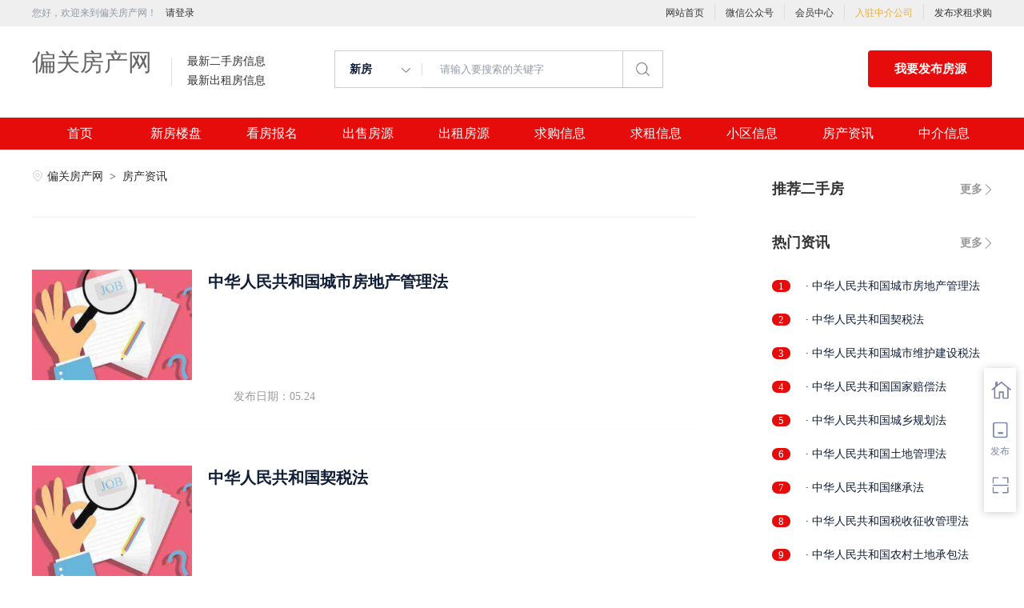

--- FILE ---
content_type: text/html;charset=UTF-8
request_url: http://www.nytw.cn/zixun.html
body_size: 34541
content:


















<!-- //static.kuaimi.com/static --->













<!DOCTYPE html>
<html>
<head>
<title>偏关房产资讯_偏关房产网</title>
<link rel="stylesheet" type="text/css" href="//rcvip2.kuaimi.cc/static/kmsite-fc-pc-v1/css/base.css?v=20210501">
<link rel="stylesheet" type="text/css" href="//rcvip2.kuaimi.cc/static/kmsite-fc-pc-v1/css/listCommon.css?v=20210501"/>
<link rel="stylesheet" type="text/css" href="//rcvip2.kuaimi.cc/static/kmsite-fc-pc-v1/css/myAlert.css"/>
<script src="https://cdn.bootcdn.net/ajax/libs/jquery/1.11.0/jquery.min.js" type="text/javascript" charset="utf-8"></script>

<script src="//rcvip2.kuaimi.cc/static/kmsite-fc-pc-v1/js/common.js?v=20210501" type="text/javascript" charset="utf-8"></script>
<!--[if lt IE 9]>
    <script src=""//rcvip2.kuaimi.cc/static/kmsite-fc-pc-v1/js/html5.js"></script>	
<![endif]-->
<script src="//rcvip2.kuaimi.cc/static/kmsite-fc-pc-v1/js/myAlert.js" type="text/javascript" charset="utf-8"></script>
<meta http-equiv="Content-Type" content="text/html;charset=utf-8" />
<meta http-equiv="Cache-Control" content="no-store" /><meta http-equiv="Pragma" content="no-cache" /><meta http-equiv="Expires" content="0" />
<meta name="author" content=""/><meta http-equiv="X-UA-Compatible" content="IE=7,IE=9,IE=10" />




	
	
		<link rel="shortcut icon" href="//rcvip2.kuaimi.cc/static/favicon.ico">
	




<meta name="decorator" content="cms_default_domain_city_kmfc1"/>
<meta name="description" content="偏关房产网www.nytw.cn是致力于偏关地区的专业房地产信息网站，是集偏关新楼盘报名、偏关二手房信息、偏关出租房信息、偏关小区大全、偏关房产中介信息等的专业偏关房产信息网." />
<meta name="keywords" content="偏关房产网,偏关二手房,偏关租房,偏关房产,偏关房地产,偏关房价,偏关楼盘,偏关小区,偏关房产中介" />


<link rel="stylesheet" type="text/css" href="//rcvip2.kuaimi.cc/static/kmsite-fc-pc-v1/css/zixun.css?v=20210415"/>

<script src="//rcvip2.kuaimi.cc/static/kmsite-fc-pc-v1/js/right.js?v=20210501" type="text/javascript" charset="utf-8"></script>


 	<script type="text/javascript">
				function page(n,s){
					location="/zixun.html?pageNo="+n+"&pageSize="+s;
				}
			</script>

</head>
<body>
<style>
   .MColor, .shijidaohang ,.header .button,.ind-banner .btn-search,.fabu_banner .fabu,.loninContaner .panel_login .panel_tab .login-user-tel-btn,.content .leftContent .orderFilter .orderTag ul li.selected,.tuijianershoufang.rememzixun table .index span,.silder-box-1 .pointer li.now,.entrust-tbs .cur,.btn-orange, .btn-orange:link,.tab-h1 .on a:after,.zixun_bnner .zixun_list .zixun_center .center_bottom ul li a:before{
        background:#e60c0c !important;background-color:#e60c0c;}
    .shijidaohang .channelList li.selected a,.more-neirong-banner .active {background-color: #4f4bb3  !important;}
    .loninContaner .panel_login .panel_tab li a.active,.loninContaner .color-red,.message_box .gzwxgzh .buzhou p .title,.m-filter .position dl:first-child a.active,.m-filter dd a.active,.sellListContent li .info .title a:hover,.content .leftContent .resultDes .total span,.search-con-wrapper li.current a,.silder-box-1 .pointer li.now,.radio_banner input:checked+label,.drop-menu-list a:hover,.koubei_number,.broker-data-wrap .pos-txt .em1,.tabBox .aroundType li.selectTag,.message_box_banner .bottom .type{color:#e60c0c !important;}
    .resblock-list-wrapper .resblock-list .resblock-desc-wrapper .resblock-name .resblock-type{background-image: linear-gradient(-135deg,#e60c0c,#e60c0c);}
    .content .leftContent .orderFilter,.entrust-tbs{border-bottom: 2px solid #e60c0c !important;}
    .radio_banner input:checked+label:before,.map_biaozhu_banner .btn_blue,.btn-form{border: 1px solid #e60c0c;background-color: #e60c0c !important;}
    .MathTab{border: 1px solid #e60c0c !important;}
    .user_nav dl dt.on a, .user_nav dl dd li.on a, .user_nav dl dt a:hover {color: #e60c0c !important;border-left: 2px solid #e60c0c !important;}
    .message_box_banner .item_banner:hover{border-bottom: 1px solid #e60c0c !important;}
    .gongneng>div, .gongneng>a, .house_lists .cancel_remove{color:#e60c0c;border: 1px solid #e60c0c;}
    .myModa .myAlertBox .btn,.vip-radio .btn{background-color: #e60c0c;}
    .zixun_bnner .zixun_list .zixun_center .center_bottom ul li a:hover{color:#e60c0c;}
    .titleList .tit.active, .titleList .tit:hover {border-bottom: 3px solid #e60c0c;}
</style>
<div class="header_box_banner">
  <!--登录导航-->
  <div class="banner">
    <div class="container w_1200 clearfix">
      <div class="banner-right clearfix">
        <div class="login" id="userInfoContainer">
          <div class="login_before" style=""> <span> 您好，欢迎来到偏关房产网！</span>
             <a href="/a"  style="margin-left:8px;">请登录</a> 
            
          </div>
          <div class="login_after" style="display:none;">您好，</span>欢迎来到偏关房产网！</div>
        </div>
        <!--<div class="weixinLogin" id="weixinLoginBtn"><i></i><span>微信登录</div>-->
      </div>
      <ul class="channelList fr">
        <li><a href="/">网站首页</a></li>
        <li style="width:1px;background: #ddd;top:5px;height:20px;"></li>
        <li><a href="javascript:void(0)"  >微信公众号</a>
          <div class="appQRCode">
            
              
               <img src="//rcvip2.kuaimi.cc/static/images/kmrc_kefu_wx1.png" rel="nofollow"> 
            
          </div>
        </li>
        <li style="width:1px;background: #ddd;top:5px;height:20px;"></li>
        <li><a href="/a">会员中心</a></li>
        <li style="width:1px;background: #ddd;top:5px;height:20px;"></li>
        <li><a href="zhongjie.html" style="color:#e8ae40;">入驻中介公司</a></li>
        <li style="width:1px;background: #ddd;top:5px;height:20px;"></li>
        <li><a href="/a">发布求租求购</a></li>
      </ul>
    </div>
  </div>
  <div class="header clearfix" style="width: 1200px;margin: auto;">
    <div class="menu fl">
      <div class="menuLeft ">
        <div class="login_bnner">
          
            
             <a href="/" >偏关房产网</a> 
          
        </div>
        <div class="hmSum_box clearfix">
          <!--
          <div class="item  fl " > <a class="message" href="/"> 总浏览量 </a> <a class="message" href="/loupan.html"> 实时挂牌均价 </a> </div>
          <div class="item  numItem fl"> 
		  <a class="num_box" href="/"> <span class="num">1288.88万</span>次 </a> 
		  <a class="num_box price" href="/loupan.html"><span class="num"></span>元/平</a> </div>
          
		  
		  -->
          <div class="item  fl"> <a class="message" href="/ershou.html"> 最新二手房信息 </a> <a class="message" href="/chuzu.html"> 最新出租房信息 </a> </div>
          <div class="item numItem fl" > <a class="num_box" href="/ershou.html"> <span class="num"></span></a> <a class="num_box" href="/yijuhua.html"> <span class="num"></span> </a> </div>
        </div>
      </div>
    </div>
    <div class="search fl">
      <div class="input">
        <form id="searchForm">
          <span class="noArrow"> 
            <span class="state" data-id="0" data-url=""></span> <i></i> </span> 
           <span class="sstate" style="display: none;"> 

                        <span data-url="loupan.html?km=1">新房</span>
                        <span data-url="ershou.html?km=1">二手房</span>
                        <span data-url="chuzu.html?km=1">出租房</span>
                       
            </span>
          <input type="text" id="searchInput" value="" autocomplete="off" placeholder="请输入要搜索的关键字">
          <div class="inputRightPart">
            <button class="searchButton">&nbsp;<i></i>&nbsp;</button>
          </div>
        </form>

      </div>
    </div>
    <a class="button fr" target="_blank" href="/a">我要发布房源</a> </div>
  <!--搜索框结束-->
  <!--实际导航-->
  <div class="shijidaohang" id="fc_nav">
    <ul class="channelList w_1200" style="overflow:hidden;">
      <li class=""><a href="/" >首页</a></li>
      <li class=""><a href="/loupan.html" >新房楼盘</a></li>
      <li class=""><a href="/baoming.html" >看房报名</a></li>
      <li class=""><a href="/ershou.html" >出售房源</a></li>
      <li class=""><a href="/chuzu.httml" >出租房源</a></li>
      <li class=""><a href="/infoList-qg.html" >求购信息</a></li>
      <li class=""><a href="/infoList-qz.html" >求租信息</a></li>
      <li class=""><a href="/xiaoqu.html" >小区信息</a></li>
      <li class=""><a href="/zixun.html" >房产资讯</a></li>
      <li class=""><a href="/zhongjie.html" >中介信息</a></li>
    </ul>
  </div>
  <!--实际导航结束-->
</div>
<!--统一头部结束-->
<!--侧边悬浮窗口-->
<div class="toolbars" id="toolbars" style="display: block;">
  <ul>
    <li class="tool-fav"> <span class="tool-icon"><a href="/a" target="_blank"><i class="icons-sidetools"></i><em class="text"></em></a></span>
      <p class="tool-desp"><span class="triangle_border_right"><i class="icons-sidetools"></i></span><span>管理房源</span></p>
    </li>
    <li class="tool-entruste"> <span class="tool-icon"><a href="/a"><i class="icons-sidetools"></i><em class="text">发布</em></a></span>
      <p class="tool-desp"><span class="triangle_border_right"><i class="icons-sidetools"></i></span><span>发布房源</span></p>
    </li>
    <li class="tool-app"> <span class="tool-icon"><a href="javascript:;"><i class="icons-sidetools"></i><em class="text"></em></a></span>
      <p class="tool-desp">
        
          
           <em class="icons-sidetools" style="background-image: url(//rcvip2.kuaimi.cc/static/images/kmrc_kefu_wx1.png);"></em> 
        
        <span class="triangle_border_right"> <i class="icons-sidetools"></i></span><span class="text">联系客服</span></p>
    </li>
    <li class="tool-backtop" id='Topfun' style="display: none;"> <span class="tool-icon"><a href="javascript:;"><i class="icons-sidetools"></i></a></span>
      <p class="tool-desp"><span class="triangle_border_right"><i class="icons-sidetools"></i></span><span>返回顶部</span></p>
    </li>
  </ul>
</div>
<!--侧边悬浮窗口结束-->
<!--登录注册弹框开始-->


<style>
   .MColor, .shijidaohang ,.header .button,.ind-banner .btn-search,.fabu_banner .fabu,.loninContaner .panel_login .panel_tab .login-user-tel-btn,.content .leftContent .orderFilter .orderTag ul li.selected,.tuijianershoufang.rememzixun table .index span,.silder-box-1 .pointer li.now,.entrust-tbs .cur,.btn-orange, .btn-orange:link,.tab-h1 .on a:after,.zixun_bnner .zixun_list .zixun_center .center_bottom ul li a:before{
        background:#e60c0c !important;background-color:#e60c0c;}
    .shijidaohang .channelList li.selected a,.more-neirong-banner .active {background-color: #4f4bb3  !important;}
    .loninContaner .panel_login .panel_tab li a.active,.loninContaner .color-red,.message_box .gzwxgzh .buzhou p .title,.m-filter .position dl:first-child a.active,.m-filter dd a.active,.sellListContent li .info .title a:hover,.content .leftContent .resultDes .total span,.search-con-wrapper li.current a,.silder-box-1 .pointer li.now,.radio_banner input:checked+label,.drop-menu-list a:hover,.koubei_number,.broker-data-wrap .pos-txt .em1,.tabBox .aroundType li.selectTag,.message_box_banner .bottom .type{color:#e60c0c !important;}
    .resblock-list-wrapper .resblock-list .resblock-desc-wrapper .resblock-name .resblock-type{background-image: linear-gradient(-135deg,#e60c0c,#e60c0c);}
    .content .leftContent .orderFilter,.entrust-tbs{border-bottom: 2px solid #e60c0c !important;}
    .radio_banner input:checked+label:before,.map_biaozhu_banner .btn_blue,.btn-form{border: 1px solid #e60c0c;background-color: #e60c0c !important;}
    .MathTab{border: 1px solid #e60c0c !important;}
    .user_nav dl dt.on a, .user_nav dl dd li.on a, .user_nav dl dt a:hover {color: #e60c0c !important;border-left: 2px solid #e60c0c !important;}
    .message_box_banner .item_banner:hover{border-bottom: 1px solid #e60c0c !important;}
    .gongneng>div, .gongneng>a, .house_lists .cancel_remove{color:#e60c0c;border: 1px solid #e60c0c;}
    .myModa .myAlertBox .btn,.vip-radio .btn{background-color: #e60c0c;}
    .zixun_bnner .zixun_list .zixun_center .center_bottom ul li a:hover{color:#e60c0c;}
    .titleList .tit.active, .titleList .tit:hover {border-bottom: 3px solid #e60c0c;}
</style>



<div class="w_1200 content clearfix">


  <!-- 左侧内容 -->
  <div class="leftContent">
  
   <div class="crumbs fl"> <a href="/"><i class="zhandianditu_icon"></i>偏关房产网</a>
   <span>&nbsp;&gt;&nbsp;</span>
        <a href="zixun.html">房产资讯</a>
             
       
    </div>
    <!--筛选-->
    <div class="search-con-wrapper">
      <div class="search-con-address" style="margin-bottom: 20PX;">
        <div class="search-area-wrapper clearfix">
          <ul class="search-area-detail clearfix">
            <li class="title"> <div></div> </li>
            <li class="ser_content fl">
              <ul>
                <li class="current"><a href="zixun.html"  ></a></li>
                  
              </ul>
            </li>
          </ul>
        </div>
      </div>
    </div>
   
              
				
                    <div class="strategy_list">
                    <ul>
                      <li> <a href="/zixun-932060ddd5494cd0a2b1a532ae5179a2.html"  >
                        <div class="topic_img" style="background:url(//rcvip2.kuaimi.cc/static/kmsite-fc-pc-v1/images/zixun.jpg) center  center no-repeat;"> </div>
                        </a>
                        <div class="topic_item">
                          <div class="topic_title"><a href="/zixun-932060ddd5494cd0a2b1a532ae5179a2.html" style="color:" >中华人民共和国城市房地产管理法</a></div>
                          <div class="topic_desc">  </div>
                          <div class="topic_type"><span></span>&nbsp;&nbsp;&nbsp;&nbsp;<span></span>&nbsp;&nbsp;&nbsp;&nbsp;<span>发布日期：05.24 </span></div>
                        </div>
                      </li>
                    </ul>
                  </div>
				  
				
			
				
                    <div class="strategy_list">
                    <ul>
                      <li> <a href="/zixun-023dee3d190b49a0b7d83e15d0fbc315.html"  >
                        <div class="topic_img" style="background:url(//rcvip2.kuaimi.cc/static/kmsite-fc-pc-v1/images/zixun.jpg) center  center no-repeat;"> </div>
                        </a>
                        <div class="topic_item">
                          <div class="topic_title"><a href="/zixun-023dee3d190b49a0b7d83e15d0fbc315.html" style="color:" >中华人民共和国契税法</a></div>
                          <div class="topic_desc">  </div>
                          <div class="topic_type"><span></span>&nbsp;&nbsp;&nbsp;&nbsp;<span></span>&nbsp;&nbsp;&nbsp;&nbsp;<span>发布日期：05.24 </span></div>
                        </div>
                      </li>
                    </ul>
                  </div>
				  
				
			
				
                    <div class="strategy_list">
                    <ul>
                      <li> <a href="/zixun-a11c2f324ee44de6ac3af04ee40ac81f.html"  >
                        <div class="topic_img" style="background:url(//rcvip2.kuaimi.cc/static/kmsite-fc-pc-v1/images/zixun.jpg) center  center no-repeat;"> </div>
                        </a>
                        <div class="topic_item">
                          <div class="topic_title"><a href="/zixun-a11c2f324ee44de6ac3af04ee40ac81f.html" style="color:" >中华人民共和国城市维护建设税法</a></div>
                          <div class="topic_desc">  </div>
                          <div class="topic_type"><span></span>&nbsp;&nbsp;&nbsp;&nbsp;<span></span>&nbsp;&nbsp;&nbsp;&nbsp;<span>发布日期：05.24 </span></div>
                        </div>
                      </li>
                    </ul>
                  </div>
				  
				
			
				
                    <div class="strategy_list">
                    <ul>
                      <li> <a href="/zixun-50b1d18f46d340d7941d45dd65c1be1e.html"  >
                        <div class="topic_img" style="background:url(//rcvip2.kuaimi.cc/static/kmsite-fc-pc-v1/images/zixun.jpg) center  center no-repeat;"> </div>
                        </a>
                        <div class="topic_item">
                          <div class="topic_title"><a href="/zixun-50b1d18f46d340d7941d45dd65c1be1e.html" style="color:" >中华人民共和国国家赔偿法</a></div>
                          <div class="topic_desc">  </div>
                          <div class="topic_type"><span></span>&nbsp;&nbsp;&nbsp;&nbsp;<span></span>&nbsp;&nbsp;&nbsp;&nbsp;<span>发布日期：05.24 </span></div>
                        </div>
                      </li>
                    </ul>
                  </div>
				  
				
			
				
                    <div class="strategy_list">
                    <ul>
                      <li> <a href="/zixun-9fb30dd1ae9b4487b64bf8522dd9d969.html"  >
                        <div class="topic_img" style="background:url(//rcvip2.kuaimi.cc/static/kmsite-fc-pc-v1/images/zixun.jpg) center  center no-repeat;"> </div>
                        </a>
                        <div class="topic_item">
                          <div class="topic_title"><a href="/zixun-9fb30dd1ae9b4487b64bf8522dd9d969.html" style="color:" >中华人民共和国城乡规划法</a></div>
                          <div class="topic_desc">  </div>
                          <div class="topic_type"><span></span>&nbsp;&nbsp;&nbsp;&nbsp;<span></span>&nbsp;&nbsp;&nbsp;&nbsp;<span>发布日期：05.24 </span></div>
                        </div>
                      </li>
                    </ul>
                  </div>
				  
				
			
				
                    <div class="strategy_list">
                    <ul>
                      <li> <a href="/zixun-3ccddfd941a441d4a885db2e0d1dd7c8.html"  >
                        <div class="topic_img" style="background:url(//rcvip2.kuaimi.cc/static/kmsite-fc-pc-v1/images/zixun.jpg) center  center no-repeat;"> </div>
                        </a>
                        <div class="topic_item">
                          <div class="topic_title"><a href="/zixun-3ccddfd941a441d4a885db2e0d1dd7c8.html" style="color:" >中华人民共和国土地管理法</a></div>
                          <div class="topic_desc">  </div>
                          <div class="topic_type"><span></span>&nbsp;&nbsp;&nbsp;&nbsp;<span></span>&nbsp;&nbsp;&nbsp;&nbsp;<span>发布日期：05.24 </span></div>
                        </div>
                      </li>
                    </ul>
                  </div>
				  
				
			
				
                    <div class="strategy_list">
                    <ul>
                      <li> <a href="/zixun-b6bf7d211476438b9b7fed46d313d845.html"  >
                        <div class="topic_img" style="background:url(//rcvip2.kuaimi.cc/static/kmsite-fc-pc-v1/images/zixun.jpg) center  center no-repeat;"> </div>
                        </a>
                        <div class="topic_item">
                          <div class="topic_title"><a href="/zixun-b6bf7d211476438b9b7fed46d313d845.html" style="color:" >中华人民共和国继承法</a></div>
                          <div class="topic_desc">  </div>
                          <div class="topic_type"><span></span>&nbsp;&nbsp;&nbsp;&nbsp;<span></span>&nbsp;&nbsp;&nbsp;&nbsp;<span>发布日期：05.24 </span></div>
                        </div>
                      </li>
                    </ul>
                  </div>
				  
				
			
				
                    <div class="strategy_list">
                    <ul>
                      <li> <a href="/zixun-df3486442ee640ceb53ed1f11f48fb7c.html"  >
                        <div class="topic_img" style="background:url(//rcvip2.kuaimi.cc/static/kmsite-fc-pc-v1/images/zixun.jpg) center  center no-repeat;"> </div>
                        </a>
                        <div class="topic_item">
                          <div class="topic_title"><a href="/zixun-df3486442ee640ceb53ed1f11f48fb7c.html" style="color:" >中华人民共和国税收征收管理法</a></div>
                          <div class="topic_desc">  </div>
                          <div class="topic_type"><span></span>&nbsp;&nbsp;&nbsp;&nbsp;<span></span>&nbsp;&nbsp;&nbsp;&nbsp;<span>发布日期：05.24 </span></div>
                        </div>
                      </li>
                    </ul>
                  </div>
				  
				
			
				
                    <div class="strategy_list">
                    <ul>
                      <li> <a href="/zixun-d598e172df0448a7bcd30cf15795d831.html"  >
                        <div class="topic_img" style="background:url(//rcvip2.kuaimi.cc/static/kmsite-fc-pc-v1/images/zixun.jpg) center  center no-repeat;"> </div>
                        </a>
                        <div class="topic_item">
                          <div class="topic_title"><a href="/zixun-d598e172df0448a7bcd30cf15795d831.html" style="color:" >中华人民共和国农村土地承包法</a></div>
                          <div class="topic_desc">  </div>
                          <div class="topic_type"><span></span>&nbsp;&nbsp;&nbsp;&nbsp;<span></span>&nbsp;&nbsp;&nbsp;&nbsp;<span>发布日期：05.24 </span></div>
                        </div>
                      </li>
                    </ul>
                  </div>
				  
				
			
				
                    <div class="strategy_list">
                    <ul>
                      <li> <a href="/zixun-bf44725bbcfe4b24b806e7ecaf95d41e.html"  >
                        <div class="topic_img" style="background:url(//rcvip2.kuaimi.cc/static/kmsite-fc-pc-v1/images/zixun.jpg) center  center no-repeat;"> </div>
                        </a>
                        <div class="topic_item">
                          <div class="topic_title"><a href="/zixun-bf44725bbcfe4b24b806e7ecaf95d41e.html" style="color:" >住房公积金管理条例</a></div>
                          <div class="topic_desc">  </div>
                          <div class="topic_type"><span></span>&nbsp;&nbsp;&nbsp;&nbsp;<span></span>&nbsp;&nbsp;&nbsp;&nbsp;<span>发布日期：05.24 </span></div>
                        </div>
                      </li>
                    </ul>
                  </div>
				  
				
			
				
                    <div class="strategy_list">
                    <ul>
                      <li> <a href="/zixun-334e7cebf0f34c1e998733390d611a8b.html"  >
                        <div class="topic_img" style="background:url(//rcvip2.kuaimi.cc/static/kmsite-fc-pc-v1/images/zixun.jpg) center  center no-repeat;"> </div>
                        </a>
                        <div class="topic_item">
                          <div class="topic_title"><a href="/zixun-334e7cebf0f34c1e998733390d611a8b.html" style="color:" >不动产登记暂行条例</a></div>
                          <div class="topic_desc">  </div>
                          <div class="topic_type"><span></span>&nbsp;&nbsp;&nbsp;&nbsp;<span></span>&nbsp;&nbsp;&nbsp;&nbsp;<span>发布日期：05.24 </span></div>
                        </div>
                      </li>
                    </ul>
                  </div>
				  
				
			
				
                    <div class="strategy_list">
                    <ul>
                      <li> <a href="/zixun-d02a32e6b08049e6915137ade561c68b.html"  >
                        <div class="topic_img" style="background:url(//rcvip2.kuaimi.cc/static/kmsite-fc-pc-v1/images/zixun.jpg) center  center no-repeat;"> </div>
                        </a>
                        <div class="topic_item">
                          <div class="topic_title"><a href="/zixun-d02a32e6b08049e6915137ade561c68b.html" style="color:" >国有土地上房屋征收与补偿条例</a></div>
                          <div class="topic_desc">  </div>
                          <div class="topic_type"><span></span>&nbsp;&nbsp;&nbsp;&nbsp;<span></span>&nbsp;&nbsp;&nbsp;&nbsp;<span>发布日期：05.24 </span></div>
                        </div>
                      </li>
                    </ul>
                  </div>
				  
				
			
				
                    <div class="strategy_list">
                    <ul>
                      <li> <a href="/zixun-36a956c8898f42c29a99ea3bc68d3cf6.html"  >
                        <div class="topic_img" style="background:url(//rcvip2.kuaimi.cc/static/kmsite-fc-pc-v1/images/zixun.jpg) center  center no-repeat;"> </div>
                        </a>
                        <div class="topic_item">
                          <div class="topic_title"><a href="/zixun-36a956c8898f42c29a99ea3bc68d3cf6.html" style="color:" >城市设计管理办法</a></div>
                          <div class="topic_desc">  </div>
                          <div class="topic_type"><span></span>&nbsp;&nbsp;&nbsp;&nbsp;<span></span>&nbsp;&nbsp;&nbsp;&nbsp;<span>发布日期：05.24 </span></div>
                        </div>
                      </li>
                    </ul>
                  </div>
				  
				
			
				
                    <div class="strategy_list">
                    <ul>
                      <li> <a href="/zixun-f28d2680b31c4849b12847acb4cfcba0.html"  >
                        <div class="topic_img" style="background:url(//rcvip2.kuaimi.cc/static/kmsite-fc-pc-v1/images/zixun.jpg) center  center no-repeat;"> </div>
                        </a>
                        <div class="topic_item">
                          <div class="topic_title"><a href="/zixun-f28d2680b31c4849b12847acb4cfcba0.html" style="color:" >城市管理执法办法</a></div>
                          <div class="topic_desc">  </div>
                          <div class="topic_type"><span></span>&nbsp;&nbsp;&nbsp;&nbsp;<span></span>&nbsp;&nbsp;&nbsp;&nbsp;<span>发布日期：05.24 </span></div>
                        </div>
                      </li>
                    </ul>
                  </div>
				  
				
			 
                
    <!-- 页脚 -->
    <div class="contentBottom dataTables_paginate">
      <div class="page-box">
        <div class="page-box house-lst-page-box" ><span>当前1/1页&nbsp;共14条记录</span>
		
		
		<div style="clear:both;"></div>
		
		</div>
      </div>
    </div>
</form>  </div>

  <!-- 右侧sidebar -->
 





  <div class="rightLayout">
    <div class="rightContent">
      <div class="rightlistsilde"></div>
      <div class="tuijianershoufang xinfang">
        <div class="hot" style="margin-bottom: 20px;"> <a href="ershu.html" class="more fr" target="_blank">更多</a> <span>推荐二手房</span> </div>
        <ul class="tjxinfangBox">
		
		
        </ul>
      </div>
      <div class="tuijianershoufang rememzixun">
        <div class="hot" style="margin-bottom: 20px;"><a href="zixun.html" class="more fr" target="_blank">更多</a><span>热门资讯</span></div>
        <table cellpadding="0" cellspacing="0">
          <tbody>
		  
		  
            
            <tr>
              <td class="index"><span>1</span></td>
              <td class="hot_title ">
			 
			  <a href="/zixun-932060ddd5494cd0a2b1a532ae5179a2.html"  target="_blank" style="color:">·  中华人民共和国城市房地产管理法</a>
			  <br>
              </td>
            </tr>
			 
            
            <tr>
              <td class="index"><span>2</span></td>
              <td class="hot_title ">
			 
			  <a href="/zixun-023dee3d190b49a0b7d83e15d0fbc315.html"  target="_blank" style="color:">·  中华人民共和国契税法</a>
			  <br>
              </td>
            </tr>
			 
            
            <tr>
              <td class="index"><span>3</span></td>
              <td class="hot_title ">
			 
			  <a href="/zixun-a11c2f324ee44de6ac3af04ee40ac81f.html"  target="_blank" style="color:">·  中华人民共和国城市维护建设税法</a>
			  <br>
              </td>
            </tr>
			 
            
            <tr>
              <td class="index"><span>4</span></td>
              <td class="hot_title ">
			 
			  <a href="/zixun-50b1d18f46d340d7941d45dd65c1be1e.html"  target="_blank" style="color:">·  中华人民共和国国家赔偿法</a>
			  <br>
              </td>
            </tr>
			 
            
            <tr>
              <td class="index"><span>5</span></td>
              <td class="hot_title ">
			 
			  <a href="/zixun-9fb30dd1ae9b4487b64bf8522dd9d969.html"  target="_blank" style="color:">·  中华人民共和国城乡规划法</a>
			  <br>
              </td>
            </tr>
			 
            
            <tr>
              <td class="index"><span>6</span></td>
              <td class="hot_title ">
			 
			  <a href="/zixun-3ccddfd941a441d4a885db2e0d1dd7c8.html"  target="_blank" style="color:">·  中华人民共和国土地管理法</a>
			  <br>
              </td>
            </tr>
			 
            
            <tr>
              <td class="index"><span>7</span></td>
              <td class="hot_title ">
			 
			  <a href="/zixun-b6bf7d211476438b9b7fed46d313d845.html"  target="_blank" style="color:">·  中华人民共和国继承法</a>
			  <br>
              </td>
            </tr>
			 
            
            <tr>
              <td class="index"><span>8</span></td>
              <td class="hot_title ">
			 
			  <a href="/zixun-df3486442ee640ceb53ed1f11f48fb7c.html"  target="_blank" style="color:">·  中华人民共和国税收征收管理法</a>
			  <br>
              </td>
            </tr>
			 
            
            <tr>
              <td class="index"><span>9</span></td>
              <td class="hot_title ">
			 
			  <a href="/zixun-d598e172df0448a7bcd30cf15795d831.html"  target="_blank" style="color:">·  中华人民共和国农村土地承包法</a>
			  <br>
              </td>
            </tr>
			 
            
            <tr>
              <td class="index"><span>10</span></td>
              <td class="hot_title ">
			 
			  <a href="/zixun-bf44725bbcfe4b24b806e7ecaf95d41e.html"  target="_blank" style="color:">·  住房公积金管理条例</a>
			  <br>
              </td>
            </tr>
			 
            
            <tr>
              <td class="index"><span>11</span></td>
              <td class="hot_title ">
			 
			  <a href="/zixun-334e7cebf0f34c1e998733390d611a8b.html"  target="_blank" style="color:">·  不动产登记暂行条例</a>
			  <br>
              </td>
            </tr>
			 
            
            <tr>
              <td class="index"><span>12</span></td>
              <td class="hot_title ">
			 
			  <a href="/zixun-d02a32e6b08049e6915137ade561c68b.html"  target="_blank" style="color:">·  国有土地上房屋征收与补偿条例</a>
			  <br>
              </td>
            </tr>
			 
           
          </tbody>
        </table>
      </div>
    </div>
  </div>
</div>
<div>
 
  <div style="clear:both"></div>
</div>




<div class="footer mt-40">
  <div class="footer-inner">
    <div class="links-friendly clearfix" id="linksFriendly">
      <div class="links-friendly-inner fl">
        <div class="links-friendly-tabs clearfix">
          <ul id="linksfriendlyTabs">
            <li><a href="/loupan.html">新房楼盘</a> </li>
            <li><a href="/baoming.html">看房报名</a> </li>
            <li><a href="/ershou.html">二手房</a> </li>
            <li><a href="/chuzu.html">出租房</a> </li>
            <li><a href="/xiaoqu.html">小区信息</a> </li>
            <li><a href="/zhongjie.html">中介信息</a> </li>
            <li class="cur"><a href="/a">发布房源</a> </li>
          </ul>
        </div>
        <div class="links-friendly-tabcon">
          <div class="links-friendly-item clearfix" style="display: block;">
            <p> <a href="/zixun-aaa8ae8e893c44e885b1e52ac2640322.html" target="_blank">法律申明</a> </p>
            <p><a href="/vip.html" target="_blank">套餐标准</a></p>
            <p><a href="/gold.html" target="_blank">金币充值</a></p>
            <p><a href="/guestbook.html" target="_blank">意见建议</a></p>
            <p><a href="/contact.html" target="_blank">联系我们</a></p>
          </div>
        </div>
      </div>
      <div class="ewm_box fr">
        <div class="img_banner">
          
            
             <img src="//rcvip2.kuaimi.cc/static/images/kmrc_kefu_wx1.png" rel="nofollow"> 
          
        </div>
        <div class="title"> 微信公众号 </div>
      </div>
      <div class="ewm_box fr">
        <div class="img_banner">
          
            
             <img src="//rcvip2.kuaimi.cc/static/images/kmrc_kefu_wx1.png" rel="nofollow"> 
          
        </div>
        <div class="title"> 客服微信号 </div>
      </div>
    </div>
    <div class="footer-bottom">
      <div class="beian_box clearfix">
        <p class="footer-bottom-copyright fl"> </p>
        <p class="footer-top-hotline fr">服务热线：</p>
      </div>
      <p class="footer-bottom-cpyname" style="float:left;"> <p>
	偏关房产网,偏关二手房,偏关租房</p>
<p>
	Copyright © 2017-2022 偏关房产网 www.nytw.cn All rights reserved.</p> </p>
      <style>
.ebsgovicon_class{float: left; margin: -1px 10px;} .ebsgovicon_class img{width:20px;height:27.5px}
</style>
    </div>
  </div>
</div>
<input type="hidden" id="houseuserid" value="0" />
<input type="hidden" id="webstationid" value="1" />
<div style="display:none;"> 总共执行时间 0.0156507 </div>
</body>
</html>
